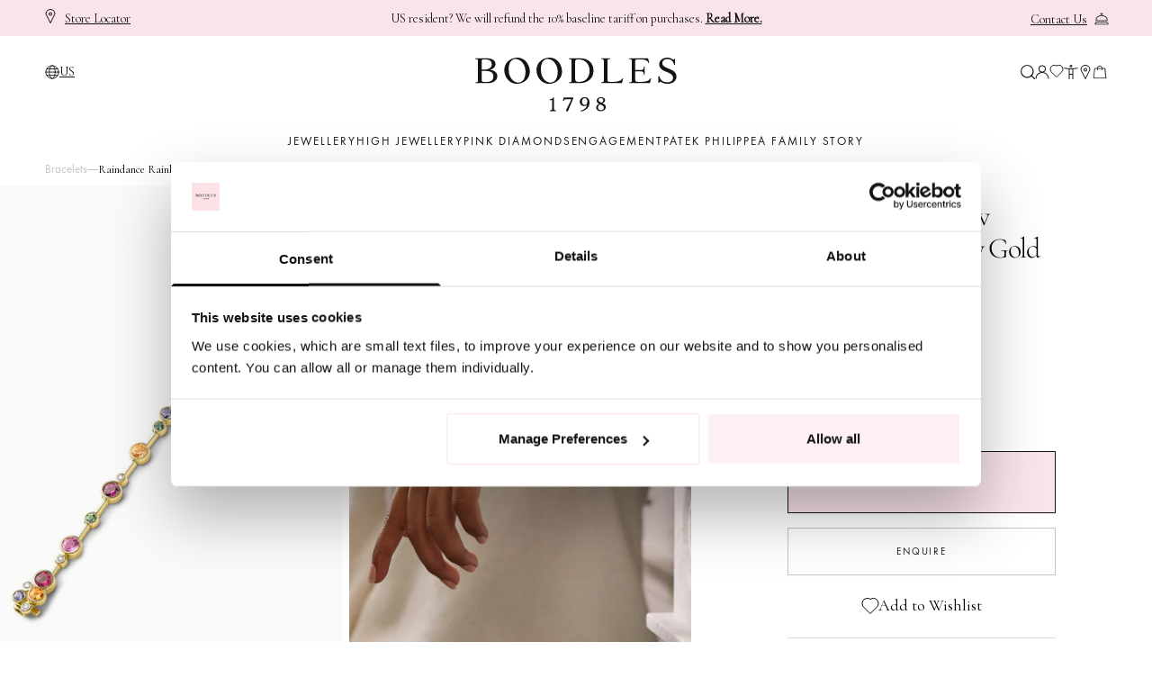

--- FILE ---
content_type: image/svg+xml
request_url: https://www.boodles.com/cdn/shop/t/2/assets/icons.svg?v=149619063193073487061751034457
body_size: 11723
content:
<svg xmlns="http://www.w3.org/2000/svg" style="display:none;">
  <symbol id="bars" viewBox="0 0 448 512"><path d="M442 114H6a6 6 0 0 1-6-6V84a6 6 0 0 1 6-6h436a6 6 0 0 1 6 6v24a6 6 0 0 1-6 6zm0 160H6a6 6 0 0 1-6-6v-24a6 6 0 0 1 6-6h436a6 6 0 0 1 6 6v24a6 6 0 0 1-6 6zm0 160H6a6 6 0 0 1-6-6v-24a6 6 0 0 1 6-6h436a6 6 0 0 1 6 6v24a6 6 0 0 1-6 6z"/></symbol>
  <symbol id="times" viewBox="0 0 320 512"><path d="M193.94 256L296.5 153.44l21.15-21.15c3.12-3.12 3.12-8.19 0-11.31l-22.63-22.63c-3.12-3.12-8.19-3.12-11.31 0L160 222.06 36.29 98.34c-3.12-3.12-8.19-3.12-11.31 0L2.34 120.97c-3.12 3.12-3.12 8.19 0 11.31L126.06 256 2.34 379.71c-3.12 3.12-3.12 8.19 0 11.31l22.63 22.63c3.12 3.12 8.19 3.12 11.31 0L160 289.94 262.56 392.5l21.15 21.15c3.12 3.12 8.19 3.12 11.31 0l22.63-22.63c3.12-3.12 3.12-8.19 0-11.31L193.94 256z"/></symbol>
  <symbol id="map-marker" viewBox="0 0 384 512"><path d="M192 0C85.961 0 0 85.961 0 192c0 77.413 26.97 99.031 172.268 309.67 9.534 13.772 29.929 13.774 39.465 0C357.03 291.031 384 269.413 384 192 384 85.961 298.039 0 192 0zm0 473.931C52.705 272.488 32 256.494 32 192c0-42.738 16.643-82.917 46.863-113.137S149.262 32 192 32s82.917 16.643 113.137 46.863S352 149.262 352 192c0 64.49-20.692 80.47-160 281.931z"/></symbol>
  <symbol id="box" viewBox="0 0 512 512"><path d="M509.5 184.6L458.9 32.8C452.4 13.2 434.1 0 413.4 0H98.6c-20.7 0-39 13.2-45.5 32.8L2.5 184.6c-1.6 4.9-2.5 10-2.5 15.2V464c0 26.5 21.5 48 48 48h416c26.5 0 48-21.5 48-48V199.8c0-5.2-.8-10.3-2.5-15.2zM32 199.8c0-1.7.3-3.4.8-5.1L83.4 42.9C85.6 36.4 91.7 32 98.6 32H240v168H32v-.2zM480 464c0 8.8-7.2 16-16 16H48c-8.8 0-16-7.2-16-16V232h448v232zm0-264H272V32h141.4c6.9 0 13 4.4 15.2 10.9l50.6 151.8c.5 1.6.8 3.3.8 5.1v.2z"/></symbol>
  <symbol id="facebook" viewBox="0 0 320 512"><path d="M279.14 288l14.22-92.66h-88.91v-60.13c0-25.35 12.42-50.06 52.24-50.06h40.42V6.26S260.43 0 225.36 0c-73.22 0-121.08 44.38-121.08 124.72v70.62H22.89V288h81.39v224h100.17V288z"/></symbol>
  <symbol id="x" viewBox="0 0 1200 1227"><path d="M714.163 519.284 1160.89 0h-105.86L667.137 450.887 357.328 0H0l468.492 681.821L0 1226.37h105.866l409.625-476.152 327.181 476.152H1200L714.137 519.284h.026ZM569.165 687.828l-47.468-67.894-377.686-540.24h162.604l304.797 435.991 47.468 67.894 396.2 566.721H892.476L569.165 687.854v-.026Z"/></symbol>
  <symbol id="instagram" viewBox="0 0 448 512"><path d="M224.1 141c-63.6 0-114.9 51.3-114.9 114.9s51.3 114.9 114.9 114.9S339 319.5 339 255.9 287.7 141 224.1 141zm0 189.6c-41.1 0-74.7-33.5-74.7-74.7s33.5-74.7 74.7-74.7 74.7 33.5 74.7 74.7-33.6 74.7-74.7 74.7zm146.4-194.3c0 14.9-12 26.8-26.8 26.8-14.9 0-26.8-12-26.8-26.8s12-26.8 26.8-26.8 26.8 12 26.8 26.8zm76.1 27.2c-1.7-35.9-9.9-67.7-36.2-93.9-26.2-26.2-58-34.4-93.9-36.2-37-2.1-147.9-2.1-184.9 0-35.8 1.7-67.6 9.9-93.9 36.1s-34.4 58-36.2 93.9c-2.1 37-2.1 147.9 0 184.9 1.7 35.9 9.9 67.7 36.2 93.9s58 34.4 93.9 36.2c37 2.1 147.9 2.1 184.9 0 35.9-1.7 67.7-9.9 93.9-36.2 26.2-26.2 34.4-58 36.2-93.9 2.1-37 2.1-147.8 0-184.8zM398.8 388c-7.8 19.6-22.9 34.7-42.6 42.6-29.5 11.7-99.5 9-132.1 9s-102.7 2.6-132.1-9c-19.6-7.8-34.7-22.9-42.6-42.6-11.7-29.5-9-99.5-9-132.1s-2.6-102.7 9-132.1c7.8-19.6 22.9-34.7 42.6-42.6 29.5-11.7 99.5-9 132.1-9s102.7-2.6 132.1 9c19.6 7.8 34.7 22.9 42.6 42.6 11.7 29.5 9 99.5 9 132.1s2.7 102.7-9 132.1z"/></symbol>
  <symbol id="pintrest" viewBox="0 0 384 512"><path d="M204 6.5C101.4 6.5 0 74.9 0 185.6 0 256 39.6 296 63.6 296c9.9 0 15.6-27.6 15.6-35.4 0-9.3-23.7-29.1-23.7-67.8 0-80.4 61.2-137.4 140.4-137.4 68.1 0 118.5 38.7 118.5 109.8 0 53.1-21.3 152.7-90.3 152.7-24.9 0-46.2-18-46.2-43.8 0-37.8 26.4-74.4 26.4-113.4 0-66.2-93.9-54.2-93.9 25.8 0 16.8 2.1 35.4 9.6 50.7-13.8 59.4-42 147.9-42 209.1 0 18.9 2.7 37.5 4.5 56.4 3.4 3.8 1.7 3.4 6.9 1.5 50.4-69 48.6-82.5 71.4-172.8 12.3 23.4 44.1 36 69.3 36 106.2 0 153.9-103.5 153.9-196.8C384 71.3 298.2 6.5 204 6.5z"/></symbol>
  <symbol id="whatsapp" viewBox="0 0 448 512"><path d="M380.9 97.1C339 55.1 283.2 32 223.9 32c-122.4 0-222 99.6-222 222 0 39.1 10.2 77.3 29.6 111L0 480l117.7-30.9c32.4 17.7 68.9 27 106.1 27h.1c122.3 0 224.1-99.6 224.1-222 0-59.3-25.2-115-67.1-157zm-157 341.6c-33.2 0-65.7-8.9-94-25.7l-6.7-4-69.8 18.3L72 359.2l-4.4-7c-18.5-29.4-28.2-63.3-28.2-98.2 0-101.7 82.8-184.5 184.6-184.5 49.3 0 95.6 19.2 130.4 54.1 34.8 34.9 56.2 81.2 56.1 130.5 0 101.8-84.9 184.6-186.6 184.6zm101.2-138.2c-5.5-2.8-32.8-16.2-37.9-18-5.1-1.9-8.8-2.8-12.5 2.8-3.7 5.6-14.3 18-17.6 21.8-3.2 3.7-6.5 4.2-12 1.4-32.6-16.3-54-29.1-75.5-66-5.7-9.8 5.7-9.1 16.3-30.3 1.8-3.7.9-6.9-.5-9.7-1.4-2.8-12.5-30.1-17.1-41.2-4.5-10.8-9.1-9.3-12.5-9.5-3.2-.2-6.9-.2-10.6-.2-3.7 0-9.7 1.4-14.8 6.9-5.1 5.6-19.4 19-19.4 46.3 0 27.3 19.9 53.7 22.6 57.4 2.8 3.7 39.1 59.7 94.8 83.8 35.2 15.2 49 16.5 66.6 13.9 10.7-1.6 32.8-13.4 37.4-26.4 4.6-13 4.6-24.1 3.2-26.4-1.3-2.5-5-3.9-10.5-6.6z"/></symbol>
  <symbol id="copy" fill="none" viewBox="0 0 20 24"><path d="M5 19V2h13v17H5z" stroke="currentColor" stroke-width="1.2" stroke-linejoin="round"/><path d="M2 6v16h13" stroke="currentColor" stroke-width="1.2" stroke-linecap="round" stroke-linejoin="round"/></symbol>
  <symbol id="tiktok" viewBox="0 0 448 512"><path d="M448,209.91a210.06,210.06,0,0,1-122.77-39.25V349.38A162.55,162.55,0,1,1,185,188.31V278.2a74.62,74.62,0,1,0,52.23,71.18V0l88,0a121.18,121.18,0,0,0,1.86,22.17h0A122.18,122.18,0,0,0,381,102.39a121.43,121.43,0,0,0,67,20.14Z"/></symbol>
  <symbol id="cc-apple-pay" viewBox="0 0 576 512"><path d="M302.2 218.4c0 17.2-10.5 27.1-29 27.1h-24.3v-54.2h24.4c18.4 0 28.9 9.8 28.9 27.1zm47.5 62.6c0 8.3 7.2 13.7 18.5 13.7 14.4 0 25.2-9.1 25.2-21.9v-7.7l-23.5 1.5c-13.3.9-20.2 5.8-20.2 14.4zM576 79v352c0 26.5-21.5 48-48 48H48c-26.5 0-48-21.5-48-48V79c0-26.5 21.5-48 48-48h480c26.5 0 48 21.5 48 48zM127.8 197.2c8.4.7 16.8-4.2 22.1-10.4 5.2-6.4 8.6-15 7.7-23.7-7.4.3-16.6 4.9-21.9 11.3-4.8 5.5-8.9 14.4-7.9 22.8zm60.6 74.5c-.2-.2-19.6-7.6-19.8-30-.2-18.7 15.3-27.7 16-28.2-8.8-13-22.4-14.4-27.1-14.7-12.2-.7-22.6 6.9-28.4 6.9-5.9 0-14.7-6.6-24.3-6.4-12.5.2-24.2 7.3-30.5 18.6-13.1 22.6-3.4 56 9.3 74.4 6.2 9.1 13.7 19.1 23.5 18.7 9.3-.4 13-6 24.2-6 11.3 0 14.5 6 24.3 5.9 10.2-.2 16.5-9.1 22.8-18.2 6.9-10.4 9.8-20.4 10-21zm135.4-53.4c0-26.6-18.5-44.8-44.9-44.8h-51.2v136.4h21.2v-46.6h29.3c26.8 0 45.6-18.4 45.6-45zm90 23.7c0-19.7-15.8-32.4-40-32.4-22.5 0-39.1 12.9-39.7 30.5h19.1c1.6-8.4 9.4-13.9 20-13.9 13 0 20.2 6 20.2 17.2v7.5l-26.4 1.6c-24.6 1.5-37.9 11.6-37.9 29.1 0 17.7 13.7 29.4 33.4 29.4 13.3 0 25.6-6.7 31.2-17.4h.4V310h19.6v-68zM516 210.9h-21.5l-24.9 80.6h-.4l-24.9-80.6H422l35.9 99.3-1.9 6c-3.2 10.2-8.5 14.2-17.9 14.2-1.7 0-4.9-.2-6.2-.3v16.4c1.2.4 6.5.5 8.1.5 20.7 0 30.4-7.9 38.9-31.8L516 210.9z"/></symbol>
  <symbol id="google-pay" viewBox="0 0 640 512"><path d="M105.72,215v41.25h57.1a49.66,49.66,0,0,1-21.14,32.6c-9.54,6.55-21.72,10.28-36,10.28-27.6,0-50.93-18.91-59.3-44.22a65.61,65.61,0,0,1,0-41l0,0c8.37-25.46,31.7-44.37,59.3-44.37a56.43,56.43,0,0,1,40.51,16.08L176.47,155a101.24,101.24,0,0,0-70.75-27.84,105.55,105.55,0,0,0-94.38,59.11,107.64,107.64,0,0,0,0,96.18v.15a105.41,105.41,0,0,0,94.38,59c28.47,0,52.55-9.53,70-25.91,20-18.61,31.41-46.15,31.41-78.91A133.76,133.76,0,0,0,205.38,215Zm389.41-4c-10.13-9.38-23.93-14.14-41.39-14.14-22.46,0-39.34,8.34-50.5,24.86l20.85,13.26q11.45-17,31.26-17a34.05,34.05,0,0,1,22.75,8.79A28.14,28.14,0,0,1,487.79,248v5.51c-9.1-5.07-20.55-7.75-34.64-7.75-16.44,0-29.65,3.88-39.49,11.77s-14.82,18.31-14.82,31.56a39.74,39.74,0,0,0,13.94,31.27c9.25,8.34,21,12.51,34.79,12.51,16.29,0,29.21-7.3,39-21.89h1v17.72h22.61V250C510.25,233.45,505.26,220.34,495.13,211ZM475.9,300.3a37.32,37.32,0,0,1-26.57,11.16A28.61,28.61,0,0,1,431,305.21a19.41,19.41,0,0,1-7.77-15.63c0-7,3.22-12.81,9.54-17.42s14.53-7,24.07-7C470,265,480.3,268,487.64,273.94,487.64,284.07,483.68,292.85,475.9,300.3Zm-93.65-142A55.71,55.71,0,0,0,341.74,142H279.07V328.74H302.7V253.1h39c16,0,29.5-5.36,40.51-15.93.88-.89,1.76-1.79,2.65-2.68A54.45,54.45,0,0,0,382.25,158.26Zm-16.58,62.23a30.65,30.65,0,0,1-23.34,9.68H302.7V165h39.63a32,32,0,0,1,22.6,9.23A33.18,33.18,0,0,1,365.67,220.49ZM614.31,201,577.77,292.7h-.45L539.9,201H514.21L566,320.55l-29.35,64.32H561L640,201Z"/></symbol>
  <symbol id="cc-visa" viewBox="0 0 576 512"><path d="M470.1 231.3s7.6 37.2 9.3 45H446c3.3-8.9 16-43.5 16-43.5-.2.3 3.3-9.1 5.3-14.9l2.8 13.4zM576 80v352c0 26.5-21.5 48-48 48H48c-26.5 0-48-21.5-48-48V80c0-26.5 21.5-48 48-48h480c26.5 0 48 21.5 48 48zM152.5 331.2L215.7 176h-42.5l-39.3 106-4.3-21.5-14-71.4c-2.3-9.9-9.4-12.7-18.2-13.1H32.7l-.7 3.1c15.8 4 29.9 9.8 42.2 17.1l35.8 135h42.5zm94.4.2L272.1 176h-40.2l-25.1 155.4h40.1zm139.9-50.8c.2-17.7-10.6-31.2-33.7-42.3-14.1-7.1-22.7-11.9-22.7-19.2.2-6.6 7.3-13.4 23.1-13.4 13.1-.3 22.7 2.8 29.9 5.9l3.6 1.7 5.5-33.6c-7.9-3.1-20.5-6.6-36-6.6-39.7 0-67.6 21.2-67.8 51.4-.3 22.3 20 34.7 35.2 42.2 15.5 7.6 20.8 12.6 20.8 19.3-.2 10.4-12.6 15.2-24.1 15.2-16 0-24.6-2.5-37.7-8.3l-5.3-2.5-5.6 34.9c9.4 4.3 26.8 8.1 44.8 8.3 42.2.1 69.7-20.8 70-53zM528 331.4L495.6 176h-31.1c-9.6 0-16.9 2.8-21 12.9l-59.7 142.5H426s6.9-19.2 8.4-23.3H486c1.2 5.5 4.8 23.3 4.8 23.3H528z"/></symbol>
  <symbol id="cc-paypal" viewBox="0 0 576 512"><path d="M186.3 258.2c0 12.2-9.7 21.5-22 21.5-9.2 0-16-5.2-16-15 0-12.2 9.5-22 21.7-22 9.3 0 16.3 5.7 16.3 15.5zM80.5 209.7h-4.7c-1.5 0-3 1-3.2 2.7l-4.3 26.7 8.2-.3c11 0 19.5-1.5 21.5-14.2 2.3-13.4-6.2-14.9-17.5-14.9zm284 0H360c-1.8 0-3 1-3.2 2.7l-4.2 26.7 8-.3c13 0 22-3 22-18-.1-10.6-9.6-11.1-18.1-11.1zM576 80v352c0 26.5-21.5 48-48 48H48c-26.5 0-48-21.5-48-48V80c0-26.5 21.5-48 48-48h480c26.5 0 48 21.5 48 48zM128.3 215.4c0-21-16.2-28-34.7-28h-40c-2.5 0-5 2-5.2 4.7L32 294.2c-.3 2 1.2 4 3.2 4h19c2.7 0 5.2-2.9 5.5-5.7l4.5-26.6c1-7.2 13.2-4.7 18-4.7 28.6 0 46.1-17 46.1-45.8zm84.2 8.8h-19c-3.8 0-4 5.5-4.2 8.2-5.8-8.5-14.2-10-23.7-10-24.5 0-43.2 21.5-43.2 45.2 0 19.5 12.2 32.2 31.7 32.2 9 0 20.2-4.9 26.5-11.9-.5 1.5-1 4.7-1 6.2 0 2.3 1 4 3.2 4H200c2.7 0 5-2.9 5.5-5.7l10.2-64.3c.3-1.9-1.2-3.9-3.2-3.9zm40.5 97.9l63.7-92.6c.5-.5.5-1 .5-1.7 0-1.7-1.5-3.5-3.2-3.5h-19.2c-1.7 0-3.5 1-4.5 2.5l-26.5 39-11-37.5c-.8-2.2-3-4-5.5-4h-18.7c-1.7 0-3.2 1.8-3.2 3.5 0 1.2 19.5 56.8 21.2 62.1-2.7 3.8-20.5 28.6-20.5 31.6 0 1.8 1.5 3.2 3.2 3.2h19.2c1.8-.1 3.5-1.1 4.5-2.6zm159.3-106.7c0-21-16.2-28-34.7-28h-39.7c-2.7 0-5.2 2-5.5 4.7l-16.2 102c-.2 2 1.3 4 3.2 4h20.5c2 0 3.5-1.5 4-3.2l4.5-29c1-7.2 13.2-4.7 18-4.7 28.4 0 45.9-17 45.9-45.8zm84.2 8.8h-19c-3.8 0-4 5.5-4.3 8.2-5.5-8.5-14-10-23.7-10-24.5 0-43.2 21.5-43.2 45.2 0 19.5 12.2 32.2 31.7 32.2 9.3 0 20.5-4.9 26.5-11.9-.3 1.5-1 4.7-1 6.2 0 2.3 1 4 3.2 4H484c2.7 0 5-2.9 5.5-5.7l10.2-64.3c.3-1.9-1.2-3.9-3.2-3.9zm47.5-33.3c0-2-1.5-3.5-3.2-3.5h-18.5c-1.5 0-3 1.2-3.2 2.7l-16.2 104-.3.5c0 1.8 1.5 3.5 3.5 3.5h16.5c2.5 0 5-2.9 5.2-5.7L544 191.2v-.3zm-90 51.8c-12.2 0-21.7 9.7-21.7 22 0 9.7 7 15 16.2 15 12 0 21.7-9.2 21.7-21.5.1-9.8-6.9-15.5-16.2-15.5z"/></symbol>
  <symbol id="chevron-left" viewBox="0 0 7 12"><path d="M6 0c0 2.378-1.667 4.461-5 6.251 3.333 1.49 5 3.407 5 5.751" stroke="currentColor" stroke-width="1.2" fill="none" fill-rule="evenodd" stroke-linejoin="round"/></symbol>
  <symbol id="chevron-right" viewBox="0 0 7 12"><path d="M1 12.002c0-2.378 1.667-4.461 5-6.251C2.667 4.261 1 2.344 1 0" stroke="currentColor" stroke-width="1.2" fill="none" fill-rule="evenodd" stroke-linejoin="round"/></symbol>
  <symbol id="chevron-down" viewBox="0 0 11 7"><path d="M0 1c2.18 0 4.089 1.667 5.73 5C7.094 2.667 8.851 1 11 1" stroke="currentColor" stroke-width="1.102" fill="none" fill-rule="evenodd" stroke-linejoin="round"/></symbol>
  <symbol id="chevron-up" viewBox="0 0 11 7"><path d="M11 6C8.82 6 6.911 4.333 5.27 1 3.906 4.333 2.149 6 0 6" stroke="currentColor" stroke-width="1.102" fill="none" fill-rule="evenodd" stroke-linejoin="round"/></symbol>
  <symbol id="discover" viewBox="0 0 22 13"><g fill="currentColor" fill-rule="nonzero" stroke="currentColor" stroke-width=".1"><path d="M20.565 5.219A12.152 12.152 0 0 0 11.355 1h-.006a12.15 12.15 0 0 0-9.21 4.228L1 6.55l1.038 1.207A12.13 12.13 0 0 0 11.263 12h.03a12.146 12.146 0 0 0 9.236-4.284l1.086-1.278-1.05-1.22zM6.372 6.5a4.94 4.94 0 0 1 4.938-4.935A4.94 4.94 0 0 1 16.245 6.5a4.945 4.945 0 0 1-4.938 4.938A4.94 4.94 0 0 1 6.372 6.5zm-3.921.9l-.729-.846.83-.964a11.603 11.603 0 0 1 5.634-3.597A5.485 5.485 0 0 0 5.819 6.5c0 1.89.96 3.562 2.42 4.549a11.608 11.608 0 0 1-5.788-3.648zm17.66-.04a11.604 11.604 0 0 1-5.688 3.653A5.485 5.485 0 0 0 16.795 6.5c0-1.89-.963-3.562-2.423-4.549a11.615 11.615 0 0 1 5.777 3.627l.743.863-.782.918z"/><path d="M11.307 3.58a2.924 2.924 0 0 0-2.92 2.92 2.924 2.924 0 0 0 2.92 2.92 2.923 2.923 0 0 0 2.92-2.92 2.922 2.922 0 0 0-2.92-2.92zm0 5.29a2.374 2.374 0 0 1-2.37-2.37 2.375 2.375 0 0 1 2.37-2.37 2.371 2.371 0 0 1 0 4.74z"/></g></symbol>
  <symbol id="phone" viewBox="0 0 14 14"><path fill-rule="nonzero" d="M10.796 14c-.448 0-1.384-.075-2.63-.574-1.524-.61-3.029-1.653-4.472-3.1C.816 7.443-.241 5.298.045 2.924.18 1.734.69 1.138 1.395.426A1.428 1.428 0 0 1 2.413 0c.368 0 .71.14.966.397l2.06 2.065c.538.541.526 1.433-.027 1.987l-.59.59a.5.5 0 0 0-.077.605c.463.791.883 1.415 1.547 2.081.585.587 1.186 1.037 2.075 1.555a.494.494 0 0 0 .601-.078l.593-.593a1.43 1.43 0 0 1 1.018-.425c.366 0 .709.14.965.396l2.06 2.065c.538.541.526 1.433-.027 1.989l-.003.002c-.739.725-1.311 1.21-2.492 1.351h-.004c-.034.004-.13.013-.282.013zM2.413.666c-.205 0-.4.082-.548.23-.734.74-1.057 1.197-1.16 2.106-.259 2.148.743 4.133 3.458 6.854 3.22 3.227 5.891 3.478 6.633 3.478.122 0 .193-.007.21-.008.939-.113 1.382-.458 2.102-1.164.294-.296.305-.766.026-1.046l-2.06-2.065a.694.694 0 0 0-.495-.201.77.77 0 0 0-.548.23l-.593.594a1.156 1.156 0 0 1-1.405.182c-.656-.382-1.431-.878-2.21-1.66-.715-.716-1.162-1.379-1.651-2.215a1.166 1.166 0 0 1 .18-1.413l.59-.59c.294-.295.307-.764.027-1.046L2.909.868a.695.695 0 0 0-.496-.202z"/></symbol>
  <symbol id="drop-hint" viewBox="0 0 19 14"><path fill-rule="nonzero" d="M.393 14c.018 0 .035-.007.053-.01h18.092c.018.003.035.01.053.01a.397.397 0 0 0 .28-.118.389.389 0 0 0 .129-.288V.397c0-.023-.01-.042-.013-.063-.004-.028-.006-.055-.016-.081-.012-.031-.032-.057-.051-.083-.01-.014-.015-.03-.027-.044l-.005-.003a.386.386 0 0 0-.09-.064c-.012-.007-.023-.02-.037-.025-.02-.009-.043-.01-.064-.015-.03-.007-.058-.017-.089-.018L18.602 0H.403L.396.001c-.03.001-.06.01-.09.018C.286.025.263.025.244.034.228.04.215.054.2.064a.325.325 0 0 0-.083.058L.112.126c-.014.015-.02.033-.03.05C.063.2.044.223.033.252.022.28.02.312.016.342.013.361.005.377.005.397v13.15a.385.385 0 0 0 .097.327.395.395 0 0 0 .291.126zM.802 1.31l4.382 4.069c0 .017-.004.034-.004.052-.016.593.432 1.405 1.034 2.224L.802 12.681V1.31zM18.203 12.7l-5.392-5.007c.58-.8 1.014-1.608 1.014-2.251 0-.022-.003-.043-.004-.064l4.382-4.07V12.7zm-10.5-8.976a1.72 1.72 0 0 1 1.462.81c.145.232.53.232.675 0a1.72 1.72 0 0 1 1.463-.81c.951 0 1.725.77 1.725 1.718 0 1.076-2.056 3.336-3.52 4.68-1.48-1.41-3.558-3.726-3.531-4.67.027-.968.784-1.728 1.725-1.728zm1.528 7.229a.401.401 0 0 0 .536.006c.235-.208 1.5-1.345 2.557-2.633l5.245 4.871H1.415l5.288-4.91c1.05 1.282 2.294 2.45 2.528 2.666zm4.397-6.481a2.525 2.525 0 0 0-4.125-.787 2.512 2.512 0 0 0-1.8-.754 2.509 2.509 0 0 0-2.318 1.55L1.415.792H17.59l-3.962 3.679z"/></symbol>
  <symbol id="enquire" viewBox="0 0 20 16"><g fill-rule="evenodd"><path fill-rule="nonzero" d="M2.814 0C1.26 0 0 1.245 0 2.78v8.245c0 1.535 1.26 2.778 2.814 2.779h.384v1.707c0 .187.109.357.279.44.17.081.373.06.522-.054l2.614-2.025a.32.32 0 0 1 .197-.068h10.374c.747 0 1.463-.292 1.991-.813A2.765 2.765 0 0 0 20 11.025V2.78a2.76 2.76 0 0 0-.825-1.965A2.827 2.827 0 0 0 17.185 0H2.813zm0 .609h14.37c.583 0 1.143.228 1.556.635.412.407.644.96.644 1.536v8.245a2.16 2.16 0 0 1-.644 1.536 2.217 2.217 0 0 1-1.556.635H6.81a.942.942 0 0 0-.578.197l-2.418 1.874v-1.52a.549.549 0 0 0-.164-.39.563.563 0 0 0-.395-.161h-.441a2.216 2.216 0 0 1-1.555-.636 2.158 2.158 0 0 1-.643-1.535V2.78c0-.576.231-1.128.643-1.535A2.216 2.216 0 0 1 2.814.609z"/><path stroke="currentColor" stroke-width=".8" d="M5.5 4.5h9m-9 2h9m-9 2h9" stroke-linecap="square"/></g></symbol>
  <symbol id="long-arrow" viewBox="0 0 22 14"><g stroke="currentColor" stroke-width="1.38" fill="none" fill-rule="evenodd"><path stroke-linejoin="round" d="M15.166 14c0-2.774 1.945-5.204 5.834-7.292C17.11 4.97 15.166 2.733 15.166 0"/><path d="M19.249 7H0"/></g></symbol>
  <symbol id="shopping-bag" viewBox="0 0 18 18"><path class="ast0" d="M9 1C7.3 1 6 2.3 6 4v.2H2.7c-.2 0-.3.1-.4.3L1 16.6c0 .1 0 .2.1.3.1.1.2.1.3.1h15.3c.1 0 .2 0 .3-.1s.1-.2.1-.3L15.8 4.5c0-.2-.2-.3-.4-.3H12V4c0-1.7-1.3-3-3-3zM6.7 4c0-1.3 1-2.3 2.3-2.3s2.3 1 2.3 2.3v.2H6.7V4h0zm8.3.9l1.2 11.3H1.7L2.9 4.9h3v1.4c0 .2.2.4.4.4s.4-.2.4-.4V4.9h4.5v1.4c0 .2.2.4.4.4s.4-.2.4-.4V4.9h3z" fill="currentColor" stroke="currentColor" stroke-width=".2"/></symbol>
  <!-- <symbol id="heart" width="16" height="15.174" viewBox="0 0 16 15.174"><g transform="translate(-0.8)"><path d="M11.742,1.032a3.966,3.966,0,0,1,4.026,4.026,3.774,3.774,0,0,1-.929,2.581l-6.09,6.09L2.761,7.742a4.949,4.949,0,0,1-.929-2.684A3.966,3.966,0,0,1,5.858,1.032a3.81,3.81,0,0,1,2.374.723l.619.413.619-.413a3.518,3.518,0,0,1,2.271-.723m0-1.032a4.829,4.829,0,0,0-2.89.929A5.14,5.14,0,0,0,5.858,0,5.066,5.066,0,0,0,.8,5.058a6.052,6.052,0,0,0,1.135,3.3l6.4,6.4.413.413.413-.413,6.4-6.4a4.869,4.869,0,0,0,1.239-3.3A5.066,5.066,0,0,0,11.742,0Z" transform="translate(0)"/></g></symbol> -->
  <symbol id="heart" fill="none" viewBox="0 0 18 17"><path fill-rule="evenodd" clip-rule="evenodd" d="M6.067 2.056c-2.21 0-4 1.772-4 3.959 0 .97.351 1.857.936 2.546L9 14.507l6.006-5.946a3.95 3.95 0 0 0 .927-2.546c0-2.187-1.79-3.959-4-3.959-.982 0-1.88.35-2.577.931l-.344.287-.344-.287a4.072 4.072 0 0 0-2.601-.931zM1 6.015C1 3.245 3.268 1 6.067 1c1.085 0 2.112.338 2.944.917A5.081 5.081 0 0 1 11.933 1C14.732 1 17 3.245 17 6.015a5 5 0 0 1-1.192 3.244l-.015.017-.016.016-6.4 6.334L9 16l-.377-.374-6.39-6.335-.015-.015-.014-.016A4.967 4.967 0 0 1 1 6.015z" fill="currentColor"/></symbol>
  <symbol id="heart-filled" viewBox="0 0 18 17"><path class="ast0" d="M6.1 2.1c-2.2 0-4 1.8-4 4 0 1 .4 1.9.9 2.5l6 5.9 6-5.9c.6-.7.9-1.6.9-2.6 0-2.2-1.8-4-4-4-1 0-1.9.3-2.6.9l-.3.4-.3-.3c-.7-.6-1.6-.9-2.6-.9zM1 6c0-2.8 2.3-5 5.1-5 1.1 0 2.1.3 2.9.9.8-.6 1.8-.9 2.9-.9C14.7 1 17 3.2 17 6c0 1.2-.4 2.4-1.2 3.2l-6.4 6.3-.4.5-.4-.4-6.4-6.3C1.5 8.4 1 7.3 1 6z" clip-rule="evenodd" fill="currentColor" fill-rule="evenodd"/><path class="ast0" clip-rule="evenodd" fill="currentColor" fill-rule="evenodd" d="M9 2.4l1.8-.5 2.8-.2 1.1.9 1.6 2.5.3 1.9-2.3 3.3-5.1 4.8-7.1-6.7-.5-3.5 1.5-2.3 1.7-.9 1.5-.1 1.9.6z"/></symbol>
  <!-- <symbol id="heart-filled" width="16" height="15.174" viewBox="0 0 16 15.174"><g transform="translate(-0.8)"><path d="M2.334,7.953A5.5,5.5,0,0,1,1.3,5.055,4.594,4.594,0,0,1,5.852.5a4.856,4.856,0,0,1,2.69.828l.31.207.31-.207A4.525,4.525,0,0,1,11.748.5,4.594,4.594,0,0,1,16.3,5.055a4.511,4.511,0,0,1-1.138,3L8.748,14.474Z" fill-rule="evenodd"/><path d="M11.742,1.032a3.966,3.966,0,0,1,4.026,4.026,3.774,3.774,0,0,1-.929,2.581l-6.09,6.09L2.761,7.742a4.949,4.949,0,0,1-.929-2.684A3.966,3.966,0,0,1,5.858,1.032a3.81,3.81,0,0,1,2.374.723l.619.413.619-.413a3.518,3.518,0,0,1,2.271-.723m0-1.032a4.829,4.829,0,0,0-2.89.929A5.14,5.14,0,0,0,5.858,0,5.066,5.066,0,0,0,.8,5.058a6.052,6.052,0,0,0,1.135,3.3l6.4,6.4.413.413.413-.413,6.4-6.4a4.869,4.869,0,0,0,1.239-3.3A5.066,5.066,0,0,0,11.742,0Z" transform="translate(0)"/></g></symbol> -->
  <symbol id="store" viewBox="0 0 11 16"><path d="M5.5 0a5.5 5.5 0 0 1 5.496 5.279L11 5.5l-.003.054-.017.086-.011.034-.022.05-5 10a.5.5 0 0 1-.846.078l-.048-.078-5-10A.5.5 0 0 1 0 5.5 5.5 5.5 0 0 1 5.5 0Zm0 1a4.5 4.5 0 0 0-4.495 4.288l-.003.098L5.5 14.381l4.497-8.996-.002-.097a4.5 4.5 0 0 0-4.283-4.283L5.5 1Z"/><path d="M5.5 3.5a2 2 0 1 0 0 4 2 2 0 0 0 0-4Zm0 1a1 1 0 1 1 0 2 1 1 0 0 1 0-2Z"/></symbol>
  <symbol id="user-alt" viewBox="0 0 16 15"><g><path d="M8 0a4 4 0 1 0 0 8 4 4 0 0 0 0-8Zm0 1a3 3 0 1 1 0 6 3 3 0 0 1 0-6Z"/><path d="M8 7.5a7.455 7.455 0 0 1 7.496 7.255L15.5 15h-1c0-3.624-2.876-6.5-6.5-6.5a6.455 6.455 0 0 0-6.496 6.265L1.5 15h-1c0-4.176 3.324-7.5 7.5-7.5Z"/></g></symbol>
  <symbol id="assistance" viewBox="0 0 21 18"><path d="M19.757 17.2h-18.6c-.3 0-.5-.2-.5-.5 0-2.5.9-3.5 3.1-3.5h13.4c2.2 0 3.2 1 3.2 3.5 0 .3-.2.5-.6.5zm-17.9-1.1h17.5c-.1-1.5-.5-1.8-2-1.8h-13.5c-1.4 0-2 .5-2 1.8zm16.7-4.1h-16.2c-.3 0-.5-.2-.5-.5 0-4.6 3.1-7.6 8.1-7.8V1.9h-1.2c-.3 0-.5-.2-.5-.6s.2-.5.5-.5h3.4c.3 0 .6.2.6.5s-.2.6-.5.6h-1.1v1.8c4.9.2 8.1 3.2 8.1 7.8-.1.3-.3.5-.7.5zm-15.6-1h15.2c-.2-3.8-3.1-6.2-7.6-6.2s-7.4 2.3-7.6 6.2z"/></symbol>
  <symbol id="search" viewBox="0 0 16 16"><path class="ast0" d="M15.8 15l-3-3c2.4-2.8 2.3-7.1-.4-9.8C11 .8 9.2.1 7.3.1 5.4.1 3.5.9 2.2 2.2.8 3.6.1 5.4.1 7.3s.8 3.8 2.1 5.1c1.4 1.4 3.3 2.1 5.1 2.1 1.7 0 3.3-.6 4.7-1.7l3 3c.1.1.3.2.4.2s.3-.1.4-.2c.3-.2.3-.6 0-.8zM3 11.5c-1.1-1.1-1.8-2.7-1.8-4.3 0-1.6.6-3.1 1.8-4.3 1.1-1.1 2.7-1.8 4.3-1.8s3.1.6 4.3 1.8c2.4 2.4 2.4 6.2 0 8.5-2.4 2.5-6.3 2.5-8.6.1z"/></symbol>
  <symbol id="play" viewBox="0 0 10 11"><path fill-rule="evenodd" clip-rule="evenodd" d="M9.8 5.5l-9 5.3V.2z"/></symbol>
  <symbol id="pause" viewBox="0 0 17 32"><path d="M0 0h4.5v32H0V0zm12.5 0H17v32h-4.5V0z" fill-rule="evenodd" clip-rule="evenodd" fill="#fff"/></symbol>
  <symbol id="share-arrow" viewBox="0 0 21 21"><path d="M17.9 8.7c.1-.1.1-.3 0-.4l-4.8-4.2c-.1-.1-.3-.1-.3.1v1.9c0 .2-.2.3-.3.3h-1.6c-1.2 0-2.4.1-3.6.4-1.4.4-2.6 1-3.4 2.2-.6.9-.8 1.9-.9 3-.1 1.8.6 3.3 1.3 4.9H4.6l.1-.1.1-.2c0-.8-.1-1.6 0-2.4 0-.2 0-.3.1-.5v-.1-.1s0-.1.1-.3v-.1c.2-.5.5-.9.9-1.3.5-.5 1.3-.8 2.1-.9 1.5-.2 3-.2 4.5-.2 0 0 .1.2.1.3v1.7c0 .2.1.2.3.1l5-4.1z"/></symbol>
  <symbol id="livechat" x="0" y="0" version="1.1" viewBox="0 0 19 17" xml:space="preserve"><defs/><g id="Symbols"><g id="_x31_440_x5F_FOOTER_x5F_WITH_x5F_ASSISTANCE_x5F_CTA" transform="translate(-969 -85)"><g id="Group-7" transform="translate(372 84)"><g id="Group-4" transform="translate(598)"><g id="Group-2" transform="translate(0 2)"><path id="Path" fill="none" stroke="#000" stroke-width=".8" d="M2.6 0h11.7C15.8 0 17 1.2 17 2.6v11.3c0 .9-1 1.4-1.7 1L12.4 13H2.6C1.2 13 0 11.9 0 10.4V2.6C0 1.2 1.2 0 2.6 0z"/><path id="Path_00000062894812276609162670000009977127942396693406_" d="M4.4 5.6c.6 0 1 .4 1 .9s-.4.9-1 .9c-.5 0-.9-.4-.9-.9s.4-.9.9-.9z" class="st1"/><path id="Path_00000130629838981039082900000010293668619476428437_" d="M8.5 5.6c.5 0 .9.4.9.9s-.4.9-.9.9-.9-.4-.9-.9.4-.9.9-.9z" class="st1"/><path id="Path_00000116945037425396745920000014678472402516135871_" d="M12.6 5.6c.5 0 .9.4.9.9s-.4.9-.9.9-.9-.4-.9-.9.3-.9.9-.9z" class="st1"/></g></g></g></g></g></symbol>
  <symbol id="eye" x="0" y="0" version="1.1" viewBox="0 0 22 13" xml:space="preserve"><defs/><g id="Page-1"><g id="_x30_1_x5F_Boodles_x5F_Working_x5F_Style_x5F_guide" transform="translate(-50 -7827)"><g id="DISCOVER-MORE" transform="translate(51 7828)"><path id="Shape" d="M19.6 4.2C17.3 1.5 13.9 0 10.4 0c-3.6 0-7 1.5-9.3 4.2L0 5.6l1 1.2C3.3 9.5 6.7 11 10.3 11c3.6 0 6.9-1.6 9.2-4.3l1.1-1.3-1-1.2zM5.4 5.5C5.4 2.8 7.6.6 10.3.6s4.9 2.2 4.9 4.9-2.2 4.9-4.9 4.9-4.9-2.2-4.9-4.9zm-3.9.9l-.8-.8.8-1C3.1 2.8 5 1.6 7.2 1 5.8 2 4.8 3.6 4.8 5.5s1 3.6 2.4 4.5C5 9.4 3 8.2 1.5 6.4zm17.6 0c-1.5 1.8-3.5 3-5.7 3.7 1.4-1 2.4-2.6 2.4-4.5s-1-3.6-2.4-4.5c2.2.6 4.2 1.8 5.8 3.6l.7.9-.8.8z" class="st0"/><path id="Shape_00000065756279502293850060000013059381203077276844_" d="M10.3 2.6c-1.6 0-2.9 1.3-2.9 2.9 0 1.6 1.3 2.9 2.9 2.9 1.6 0 2.9-1.3 2.9-2.9 0-1.6-1.3-2.9-2.9-2.9zm0 5.3C9 7.9 7.9 6.8 7.9 5.5S9 3.1 10.3 3.1s2.4 1.1 2.4 2.4-1.1 2.4-2.4 2.4z" class="st0"/></g></g></g></symbol>
  <symbol id="email" viewBox="0 0 16 11"><defs/><path d="M16 0v11H0V0h16zm-1.1 1.8l-7 4.8L1 1.8v8.1h13.8V1.8h.1zm-13-.7l6.2 4.2 6.2-4.2H1.9z"/></symbol>
  <symbol id="clear" viewBox="0 0 13 13"><g data-name="01_375_FILTERS_APPLIED"><circle class="acls-1" cx="6.5" cy="6.5" r="6.08" fill="none" stroke="currentColor" stroke-width=".84"/><path class="acls-2" fill="currentColor" d="M6.067 6.5L3.25 3.683l.433-.433L6.5 6.067 9.317 3.25l.433.433L6.933 6.5 9.75 9.317l-.433.433L6.5 6.933 3.683 9.75l-.433-.433L6.067 6.5z"/></g></symbol>
  <symbol id="double-column" viewBox="0 0 18 17" xmlns="http://www.w3.org/2000/svg"><g data-name="01_375_FILTERS_APPLIED"><path class="acls-1" fill="none" stroke="currentColor" stroke-width="1.05" d="M.525.525h5.95v5.95H.525zM.525 10.525h5.95v5.95H.525zM11.525.525h5.95v5.95h-5.95zM11.525 10.525h5.95v5.95h-5.95z"/></g></symbol>
  <symbol id="single-column" viewBox="0 0 19 19" xmlns="http://www.w3.org/2000/svg"><path class="acls-1" fill="none" stroke="currentColor" stroke-width="1.05" d="M.525.525h17.95v17.95H.525z" data-name="01_375_FILTERS_APPLIED"/></symbol>
  <symbol id="hotspot" viewBox="0 0 71.1 71" xmlns="http://www.w3.org/2000/svg"><path d="M25.625 34.781l9.9-9.9 9.899 9.9-9.9 9.9z"/><path class="ast0" fill="none" stroke="currentColor" stroke-miterlimit="10" d="M35.5 0v7M35.5 64v7M71.1 35.2h-7M7 35.6H0M39.2.2l-.7 7M32.6 63.9l-.8 6.9M70.9 38.9l-7-.8M7.2 32.2l-6.9-.7M42.9.8l-1.5 6.8M29.7 63.4l-1.5 6.9M70.4 42.5l-6.9-1.4M7.7 29.3L.9 27.9"/><g><path class="ast0" fill="none" stroke="currentColor" stroke-miterlimit="10" d="M46.4 1.7l-2.2 6.7M26.7 62.6l-2.1 6.7M69.4 46.1l-6.7-2.2M8.4 26.4l-6.6-2.1"/></g><g><path class="ast0" fill="none" stroke="currentColor" stroke-miterlimit="10" d="M49.8 3L47 9.4M24.1 61.6L21.3 68M68.2 49.5l-6.4-2.8M9.6 23.8l-6.4-2.9"/></g><g><path class="ast0" fill="none" stroke="currentColor" stroke-miterlimit="10" d="M53.1 4.7l-3.4 6M21.4 60.3L18 66.4M66.6 52.8l-6.1-3.5M10.9 21.1l-6-3.5"/></g><g><path class="ast0" fill="none" stroke="currentColor" stroke-miterlimit="10" d="M56.2 6.6l-4.1 5.7M19 58.7l-4.1 5.7M64.6 55.9l-5.7-4.1M12.5 18.7l-5.6-4.1"/></g><g><path class="ast0" fill="none" stroke="currentColor" stroke-miterlimit="10" d="M59 8.9l-4.6 5.2M16.6 56.8l-4.7 5.3M62.3 58.8L57 54.1M14.4 16.3l-5.3-4.6"/></g><g><path class="ast0" fill="none" stroke="currentColor" stroke-miterlimit="10" d="M61.5 11.3l-5.1 4.8M14.7 54.9l-5.2 4.8M60 61.3l-4.8-5.1M16.4 14.4l-4.8-5.1"/><g><path class="ast0" fill="none" stroke="currentColor" stroke-miterlimit="10" d="M63.9 14.2l-5.6 4.2M12.8 52.7l-5.6 4.2M57.2 63.7L53 58.1M18.7 12.5l-4.2-5.6"/></g><g><path class="ast0" fill="none" stroke="currentColor" stroke-miterlimit="10" d="M66 17.2l-6 3.6M11.1 50.2l-6 3.6M54.1 65.8l-3.6-6M21.1 10.9l-3.6-6"/></g><g><path class="ast0" fill="none" stroke="currentColor" stroke-miterlimit="10" d="M67.7 20.4l-6.4 3M9.7 47.5l-6.4 3M50.9 67.5l-3-6.4M23.7 9.5l-2.9-6.3"/></g></g><g><path class="ast0" fill="none" stroke="currentColor" stroke-miterlimit="10" d="M69.2 24.2l-6.7 2.3M8.5 44.6l-6.7 2.2M47.1 69.1l-2.2-6.7M26.8 8.4l-2.2-6.7"/><g><path class="ast0" fill="none" stroke="currentColor" stroke-miterlimit="10" d="M70.2 27.8l-6.9 1.5M7.7 41.7L.8 43.2M43.5 70.1L42 63.3M29.6 7.6L28.1.8"/></g><g><path class="ast0" fill="none" stroke="currentColor" stroke-miterlimit="10" d="M70.8 31.4l-7 .8M7.2 38.8l-7 .8M39.9 70.7l-.8-6.9M32.6 7.2l-.9-7"/></g></g></symbol>
  <symbol id="boodles-b" viewBox="0 0 45 45" xmlns="http://www.w3.org/2000/svg"><path d="M26.6255 17.232C26.6255 14.5028 24.4041 13.5508 21.4527 13.5508C19.5169 13.5508 19.1678 13.7412 19.1678 15.0106V21.1671H20.5959C23.1982 21.1671 26.6255 20.4372 26.6255 17.232ZM20.3103 21.9288H19.1678V28.6883C19.1678 29.9577 19.9612 30.1798 21.6114 30.1798C25.3244 30.1798 27.768 29.4817 27.768 25.9591C27.7997 22.2144 24.2137 21.9288 20.3103 21.9288ZM22.5 0L0 22.5L22.5 45L45 22.5L22.5 0ZM27.4824 30.1481C26.5938 30.5924 25.5465 30.7511 24.3724 30.8145C23.8011 30.878 23.103 30.878 22.5952 30.878H14.7884V30.402H14.9788C16.5338 30.402 16.5973 30.0529 16.5973 28.8152V14.9154C16.5973 13.7412 16.5338 13.4238 14.9788 13.4238H14.7884V12.8843H22.5635C25.3244 12.8843 29.2595 13.6142 29.2595 17.0099C29.2595 19.1044 27.8315 20.6276 25.2609 21.1989V21.2623C28.5296 21.6114 30.5924 23.3251 30.5924 25.8956C30.5606 27.641 29.7355 29.0691 27.4824 30.1481Z"/></symbol>
  <symbol id="calendar" viewBox="0 0 21 19" xmlns="http://www.w3.org/2000/svg"><path d="M18.8582 1.97897H15.306V1.0955C15.306 0.847719 15.1059 0.647827 14.8583 0.647827C14.6105 0.647827 14.4106 0.847927 14.4106 1.0955V1.97897H10.8373V1.0955C10.8373 0.847719 10.6372 0.647827 10.3897 0.647827C10.1419 0.647827 9.942 0.847927 9.942 1.0955V1.97897H6.36872V1.0955C6.36872 0.847719 6.16862 0.647827 5.92105 0.647827C5.67327 0.647827 5.47337 0.847927 5.47337 1.0955V1.97897H2.14184C1.23731 1.97897 0.5 2.71628 0.5 3.62081V16.7103C0.5 17.6148 1.23731 18.3521 2.14184 18.3521H18.8582C19.7627 18.3521 20.5 17.6148 20.5 16.7103V3.62081C20.5 2.7134 19.7627 1.97918 18.8582 1.97918L18.8582 1.97897ZM19.6045 16.707C19.6045 17.1189 19.2701 17.4533 18.8582 17.4533H2.14191C1.73005 17.4533 1.39565 17.1189 1.39565 16.707V7.125H19.6045V16.707ZM19.6045 6.22948H1.39565V3.61756C1.39565 3.20569 1.73005 2.87129 2.14191 2.87129H5.47324V3.6594C5.47324 3.90718 5.67334 4.10707 5.92091 4.10707C6.16869 4.10707 6.36858 3.90697 6.36858 3.6594V2.87129H9.94164V3.6594C9.94164 3.90718 10.1417 4.10707 10.3893 4.10707C10.6371 4.10707 10.837 3.90697 10.837 3.6594V2.87129H14.4105V3.6594C14.4105 3.90718 14.6106 4.10707 14.8582 4.10707C15.1059 4.10707 15.3058 3.90697 15.3058 3.6594V2.87129H18.8583C19.2702 2.87129 19.6046 3.20569 19.6046 3.61756L19.6045 6.22948Z"/><path d="M5.67595 11.1009H6.60419C6.85197 11.1009 7.05187 10.9008 7.05187 10.6533V10.11C7.05187 9.86224 6.85177 9.66235 6.60419 9.66235H5.67595C5.42816 9.66235 5.22827 9.86245 5.22827 10.11V10.6533C5.22827 10.901 5.43108 11.1009 5.67595 11.1009Z"/><path d="M10.0346 11.1009H10.9628C11.2106 11.1009 11.4105 10.9008 11.4105 10.6533V10.11C11.4105 9.86224 11.2104 9.66235 10.9628 9.66235H10.0346C9.78681 9.66235 9.58691 9.86245 9.58691 10.11V10.6533C9.58671 10.901 9.78972 11.1009 10.0346 11.1009Z"/><path d="M14.3925 11.1009H15.3207C15.5685 11.1009 15.7684 10.9008 15.7684 10.6533V10.11C15.7684 9.86224 15.5683 9.66235 15.3207 9.66235H14.3925C14.1447 9.66235 13.9448 9.86245 13.9448 10.11V10.6533C13.9448 10.901 14.1447 11.1009 14.3925 11.1009Z"/><path d="M5.67595 14.8414H6.60419C6.85197 14.8414 7.05187 14.6413 7.05187 14.3937V13.8505C7.05187 13.6027 6.85177 13.4028 6.60419 13.4028H5.67595C5.42816 13.4028 5.22827 13.6029 5.22827 13.8505V14.3937C5.22827 14.6386 5.43108 14.8414 5.67595 14.8414Z"/><path d="M10.0346 14.8414H10.9628C11.2106 14.8414 11.4105 14.6413 11.4105 14.3937V13.8505C11.4105 13.6027 11.2104 13.4028 10.9628 13.4028H10.0346C9.78681 13.4028 9.58691 13.6029 9.58691 13.8505V14.3937C9.58671 14.6386 9.78972 14.8414 10.0346 14.8414Z"/><path d="M14.3925 14.8414H15.3207C15.5685 14.8414 15.7684 14.6413 15.7684 14.3937V13.8505C15.7684 13.6027 15.5683 13.4028 15.3207 13.4028H14.3925C14.1447 13.4028 13.9448 13.6029 13.9448 13.8505V14.3937C13.9448 14.6386 14.1447 14.8414 14.3925 14.8414Z"/></symbol>
  <symbol id="arrow" viewBox="0 0 17 15"><path d="m12.441 6.316-4.368-4.54L9.783 0l6.362 6.71L17 7.6l-.855.79L9.782 15l-1.71-1.776 4.37-4.54H0V6.217l12.441.099Z" clip-rule="evenodd"/></symbol>
  <symbol id="ring" viewBox="0 0 15 20"><path d="M7.49 19.027A7.488 7.488 0 1 1 7.488 4.05a7.488 7.488 0 0 1 0 14.977Zm0-14.17a6.68 6.68 0 1 0 0 13.36 6.68 6.68 0 0 0 0-13.36Z"/><path d="M7.49 19.027A7.488 7.488 0 1 1 7.488 4.05a7.488 7.488 0 0 1 0 14.977Zm0-14.17a6.68 6.68 0 1 0 0 13.36 6.68 6.68 0 0 0 0-13.36Z"/><path d="M7.49 17.367a5.832 5.832 0 1 1 5.831-5.83 5.84 5.84 0 0 1-5.832 5.83Zm0-10.853a5.022 5.022 0 1 0 0 10.043 5.022 5.022 0 0 0 0-10.043Z"/><path d="M7.49 4.858a.404.404 0 0 1-.253-.09L3.835 2.025a.405.405 0 0 1-.045-.589L4.99.128A.405.405 0 0 1 5.288 0h4.404c.114 0 .222.048.298.132l1.2 1.307a.404.404 0 0 1-.044.585l-3.403 2.74a.404.404 0 0 1-.253.094ZM4.68 1.668l2.811 2.26 2.812-2.26L9.514.81H5.466l-.787.858Z"/><path d="M7.49 4.858a.404.404 0 0 1-.253-.089L3.834 2.025a.405.405 0 0 1 .253-.721h6.805a.405.405 0 0 1 .253.72L7.743 4.766a.404.404 0 0 1-.253.093Zm-2.253-2.74L7.49 3.939l2.253-1.811-4.506-.01Z"/><path d="M7.489 4.858a.405.405 0 0 1-.405-.405v-2.74a.405.405 0 1 1 .81 0v2.74a.404.404 0 0 1-.405.405ZM5.219 5.226a.404.404 0 0 1-.32-.156l-.878-1.115a.405.405 0 0 1-.015-.48l.81-1.172a.405.405 0 1 1 .668.458l-.636.927.695.882a.405.405 0 0 1-.08.57.405.405 0 0 1-.244.086ZM9.759 5.226a.405.405 0 0 1-.32-.656l.694-.882-.636-.927a.405.405 0 0 1 .668-.458l.81 1.172c.1.146.095.34-.014.48l-.879 1.115a.404.404 0 0 1-.323.156Z"/></symbol>
  <symbol id="globe" fill="none" viewBox="0 0 18 18" xmlns="http://www.w3.org/2000/svg"><path d="M17.154 9.077A8.077 8.077 0 1 1 1 9.077a8.077 8.077 0 0 1 16.154 0Z" stroke="currentColor" stroke-miterlimit="10" stroke-linecap="round" stroke-linejoin="round"/><path d="M12.712 9.077c0 4.46-1.628 8.077-3.635 8.077-2.007 0-3.635-3.616-3.635-8.077C5.442 4.617 7.07 1 9.077 1c2.007 0 3.635 3.616 3.635 8.077ZM15.942 5.038H2.212M17.154 9.077H1M15.942 13.115H2.212" stroke="currentColor" stroke-miterlimit="10" stroke-linecap="round" stroke-linejoin="round"/></symbol>
  <symbol id="close" viewBox="0 0 15 15"><path d="M.422.422a.598.598 0 0 1 .845 0l6.226 6.226L13.72.422a.597.597 0 1 1 .845.845L8.337 7.493l6.228 6.227c.207.207.23.529.069.762l-.07.083a.597.597 0 0 1-.844 0L7.493 8.337l-6.226 6.228a.597.597 0 1 1-.845-.845l6.226-6.227L.422 1.267A.598.598 0 0 1 .353.505Z"/></symbol>
  <symbol id="delivery" fill="none" viewBox="0 0 32 32" xmlns="http://www.w3.org/2000/svg"><path d="M8.312 24.47a2 2 0 1 0 0-4 2 2 0 0 0 0 4ZM24.5 24.47a2 2 0 1 0 0-4 2 2 0 0 0 0 4Z" stroke="#000" stroke-width="1.5" stroke-miterlimit="10"/><path d="M3 18v4.5h3.5M10.5 22.5H20v-15H3V18M20.5 22.5H23M26.5 22.5H29V16l-4-4.5h-5" stroke="#000" stroke-width="1.5"/></symbol>
  <symbol id="tick" viewBox="0 0 100 125" xmlns="http://www.w3.org/2000/svg"><path d="M50 79.75c-16.43 0-29.75-13.32-29.75-29.75S33.57 20.25 50 20.25 79.75 33.57 79.75 50 66.43 79.75 50 79.75Zm-7.793-28.626 4.012 5.445c.332.45.825.426 1.105-.048L57.77 38.84a1.006 1.006 0 0 1 1.376-.345l1.706 1.008a1 1 0 0 1 .36 1.375l-13.52 22.88c-.281.475-.774.503-1.1.06l-7.612-10.33a1.001 1.001 0 0 1 .221-1.4l1.596-1.176a1.003 1.003 0 0 1 1.41.212ZM50 76.25c14.497 0 26.25-11.753 26.25-26.25S64.497 23.75 50 23.75 23.75 35.503 23.75 50 35.503 76.25 50 76.25Z"/></symbol>
  <symbol id="accessibility" viewBox="0 0 15 16"><path d="M10 16H9v-5H6v5H5V4.875A29.106 29.106 0 0 1 .548 4.14L0 4V3a28.818 28.818 0 0 0 14.453.142L15 3v1c-1.644.438-3.317.73-5 .875V16ZM6 4.944V10h3V4.944c-.999.052-2 .052-3 0ZM7.5 0a1.5 1.5 0 1 1 0 3 1.5 1.5 0 0 1 0-3Zm0 1a.5.5 0 1 0 0 1 .5.5 0 0 0 0-1Z"/></symbol>
</svg>

--- FILE ---
content_type: application/javascript
request_url: https://cdn.appmate.io/themecode/boodles-jewellery/main/custom-data.js?v=1708622070653403
body_size: -530
content:
export const productMetafields=[{namespace:"options",key:"enquire_only"}],variantMetafields=[];


--- FILE ---
content_type: application/javascript
request_url: https://cdn.appmate.io/themecode/boodles-jewellery/main/add-to-cart.js?v=1696324630623942
body_size: 28
content:
export async function action({event:i,app:s,view:t}){i.preventDefault(),await t.form.addToCart({wishlistId:t.wishlist.id,wishlistItemId:t.wishlistItem.id,sectionsToRender:[]}),t.moveToCart&&t.wishlist.isMine&&await s.removeWishlistItem({wishlistItemId:t.wishlistItem.id}),window.location.href=window.location.pathname+"?productAdded=true"}
